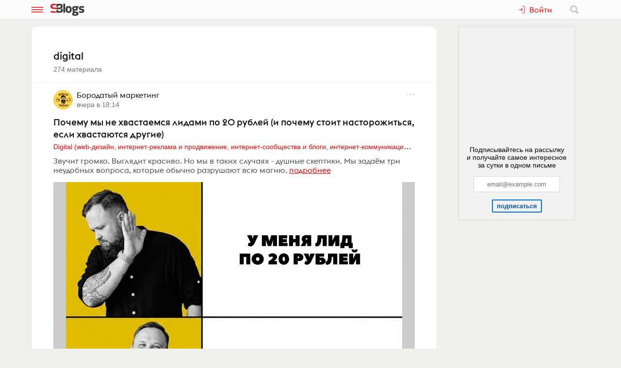

--- FILE ---
content_type: text/html; charset=utf-8
request_url: https://www.sostav.ru/blogs/tags/2418
body_size: 14609
content:
<!doctype html>
<html data-n-head-ssr lang="ru" data-n-head="%7B%22lang%22:%7B%22ssr%22:%22ru%22%7D%7D">
<head >
    <meta data-n-head="ssr" name="robots" content="index, follow"><meta data-n-head="ssr" charset="utf-8"><meta data-n-head="ssr" name="viewport" content="width=device-width, initial-scale=1"><meta data-n-head="ssr" data-hid="description" name="description" content="Блоги корпоративные и личные представителей индустрии рекламы, маркетинга, PR"><meta data-n-head="ssr" name="msapplication-TileColor" content="#ffffff"><meta data-n-head="ssr" name="theme-color" content="#ffffff"><meta data-n-head="ssr" name="twitter:card" content="summary_large_image"><meta data-n-head="ssr" data-hid="og:title" name="og:title" property="og:title" content="Бизнес-блоги - Sostav.ru"><meta data-n-head="ssr" data-hid="og:image" name="og:image" property="og:image" content="/blogs/img/sblogs-card.png"><meta data-n-head="ssr" data-hid="og:image:width" name="og:image:width" property="og:image:width" content="1024"><meta data-n-head="ssr" data-hid="og:image:height" name="og:image:height" property="og:image:height" content="512"><title>digital - Подборка материалов - Бизнес-блоги - Sostav.ru</title><base href="/blogs/"><link data-n-head="ssr" rel="apple-touch-icon" sizes="180x180" href="/blogs/favicon/apple-touch-icon.png"><link data-n-head="ssr" rel="icon" type="image/png" sizes="32x32" href="/blogs/favicon/favicon-32x32.png"><link data-n-head="ssr" rel="icon" type="image/png" sizes="16x16" href="/blogs/favicon/favicon-16x16.png"><link data-n-head="ssr" rel="manifest" href="/blogs/site.webmanifest"><link data-n-head="ssr" rel="mask-icon" href="/blogs/favicon/safari-pinned-tab.svg" color="#ff0000"><link rel="modulepreload" href="/blogs/_nuxt/cf9f155.modern.js" as="script"><link rel="modulepreload" href="/blogs/_nuxt/5e78372.modern.js" as="script"><link rel="preload" href="/blogs/_nuxt/css/fa90f28.css" as="style"><link rel="modulepreload" href="/blogs/_nuxt/492b76e.modern.js" as="script"><link rel="preload" href="/blogs/_nuxt/css/4efb3e6.css" as="style"><link rel="modulepreload" href="/blogs/_nuxt/9bc48dd.modern.js" as="script"><link rel="modulepreload" href="/blogs/_nuxt/e30f3ce.modern.js" as="script"><link rel="stylesheet" href="/blogs/_nuxt/css/fa90f28.css"><link rel="stylesheet" href="/blogs/_nuxt/css/4efb3e6.css">
</head>
<body >
<div data-server-rendered="true" id="__nuxt"><!----><div id="__layout"><div class="bl p-r"><!----> <div class="bl-header"><div class="bl-container"><div class="bl-header__inner"><div class="d-flex bl-header__brand-group"><button type="button" class="bl-header__item bl-header__menubtn"><svg xmlns="http://www.w3.org/2000/svg" class="bl-header__icon icon sprite-icons"><use href="/blogs/_nuxt/ca3a3a4e1a0de7558f2535186dc3c1f3.svg#i-burger" xlink:href="/blogs/_nuxt/ca3a3a4e1a0de7558f2535186dc3c1f3.svg#i-burger"></use></svg></button> <a href="/blogs/" class="bl-header__brand nuxt-link-active"><svg xmlns="http://www.w3.org/2000/svg" class="bl-header__brand-image icon sprite-icons"><use href="/blogs/_nuxt/ca3a3a4e1a0de7558f2535186dc3c1f3.svg#i-sblogs-logo" xlink:href="/blogs/_nuxt/ca3a3a4e1a0de7558f2535186dc3c1f3.svg#i-sblogs-logo"></use></svg></a></div> <!----> <div class="d-flex ai-c"><!----> <div class="bl-header__search"><form action="/search" aria-label="search" class="d-flex ai-c p-r ml-1 bl-search d-none"><div class="bl-search__input-wrap"><input type="text" name="term" placeholder="Найти в блогах" value="" class="bl-input bl-search__input pr-3"></div> <button type="submit" title="Найти в блогах" class="bl-btn bl-btn--clear bl-btn--sm bl-search__btn"><svg xmlns="http://www.w3.org/2000/svg" class="bl-icon fill-gray icon sprite-icons"><use href="/blogs/_nuxt/ca3a3a4e1a0de7558f2535186dc3c1f3.svg#i-search" xlink:href="/blogs/_nuxt/ca3a3a4e1a0de7558f2535186dc3c1f3.svg#i-search"></use></svg></button></form></div></div></div></div></div> <div class="bl__content bl-content pb-1"><!----> <div data-fetch-key="0" class="bl-content bl-container"><div class="bl-columns-dbl"><div class="bl-columns-dbl__col-wide"><div class="bl-card mt-1"><div class="bl-card__header"><h1 class="bl-card__header__text">digital</h1> <span class="bl-text-small t-m">274 материала</span></div> <div class="mt-1"><div data-fetch-key="1"><div><div class="bl-fteaser-s mt-1"><div class="bl-fteaser-s__top mb-1"><a href="/blogs/280801" class="bl-link-clear d-flex ai-fs"><div class="bl-bg-avatar bl-bg-avatar--round bl-fteaser-s__avatar bl-fsh-0" style="background-image:url(/appi/blogs/avatar/user?userId=280801);"></div> <div class="bl-fteaser-s__top__titles"><div class="px-05"><span><span class="bl-fteaser-s__blog-title">Бородатый маркетинг</span> <!----></span> <br> <span class="bl-text-small tt-lc t-m">2026-01-16 18:14:56</span></div></div></a> <div class="bl-fteaser-s__top__bar ml-05"><!----></div></div> <div class="bl-fteaser-s__feed"><a href="/blogs/280801/74840" class="bl-fteaser-s__title bl-link">Почему мы&nbsp;не хвастаемся лидами по&nbsp;20 рублей (и&nbsp;почему стоит насторожиться, если хвастаются другие)</a> <div class="bl-text-ellipsis"><a href="/blogs/cat/7" class="bl-link bl-fteaser-s__section">Digital (web-дизайн, интернет-реклама и продвижение, интернет-сообщества и блоги, интернет-коммуникации, мобильный маркетинг, реклама на цифровых экранах)</a></div> <div class="bl-fteaser-s__body mt-05 mb-1"><a href="/blogs/280801/74840" class="bl-link-clear">Звучит громко. Выглядит красиво. Но мы в таких случаях - душные скептики. Мы задаём три неудобных вопроса, которые обычно разрушают всю магию.</a> <a href="/blogs/280801/74840" class="bl-link--accent">подробнее</a></div> <div><a href="/blogs/280801/74840" data-mediasrc="https://www.sostav.ru/blogs/images/feeds/92/182468.jpg" data-mediatype="img" class="bl-fteaser-s__image bl-bg-image-16x9" style="padding-top:75%;"></a></div> <div class="bl-fteaser-s__bot bl-text-small mt-1 d-flex jc-sb"><!----> <div class="ta-r ws-nw"><span title="Просмотры" class="bl-fteaser-s__bot__item ml-1 bl-fteaser-s__bot__hits"><svg xmlns="http://www.w3.org/2000/svg" class="bl-fteaser-s__bot__icon icon sprite-icons"><use href="/blogs/_nuxt/ca3a3a4e1a0de7558f2535186dc3c1f3.svg#i-eye" xlink:href="/blogs/_nuxt/ca3a3a4e1a0de7558f2535186dc3c1f3.svg#i-eye"></use></svg> 323
                </span> <!----> <!----></div></div></div></div> <!----></div><div><div class="bl-fteaser-s mt-1"><div class="bl-fteaser-s__top mb-1"><a href="/blogs/285887" class="bl-link-clear d-flex ai-fs"><div class="bl-bg-avatar bl-bg-avatar--round bl-fteaser-s__avatar bl-fsh-0" style="background-image:url(/appi/blogs/avatar/blog?blogId=285887);"></div> <div class="bl-fteaser-s__top__titles"><div class="px-05"><span><span class="bl-fteaser-s__blog-title">.redev | Суть в&nbsp;изменениях</span> <!----></span> <br> <span class="bl-text-small tt-lc t-m">2026-01-15 19:00:33</span></div></div></a> <div class="bl-fteaser-s__top__bar ml-05"><!----></div></div> <div class="bl-fteaser-s__feed"><a href="/blogs/285887/74759" class="bl-fteaser-s__title bl-link">Почему бизнесу в&nbsp;2026-м нужны ИТ‑компании с&nbsp;отраслевойПочему бизнесу в&nbsp;2026-м нужны ИТ‑компании с&nbsp;отраслевой экспертизой</a> <div class="bl-text-ellipsis"><a href="/blogs/cat/18" class="bl-link bl-fteaser-s__section">Бизнес (тендеры, слияния, поглощения, партнерства, ценные бумаги, акционеры, финансы и отчетность)</a></div> <div class="bl-fteaser-s__body mt-05 mb-1"><a href="/blogs/285887/74759" class="bl-link-clear">2025-й показал: бизнес переходит к стратегическому партнерству с отраслевыми ИТ-компаниями. Почему тренд сохранится в следующем году — в материале .redev.</a> <a href="/blogs/285887/74759" class="bl-link--accent">подробнее</a></div> <div><a href="/blogs/285887/74759" data-mediasrc="https://www.sostav.ru/blogs/images/feeds/92/182157.jpg" data-mediatype="img" class="bl-fteaser-s__image bl-bg-image-16x9" style="padding-top:62.5625%;"></a></div> <div class="bl-fteaser-s__bot bl-text-small mt-1 d-flex jc-sb"><!----> <div class="ta-r ws-nw"><span title="Просмотры" class="bl-fteaser-s__bot__item ml-1 bl-fteaser-s__bot__hits"><svg xmlns="http://www.w3.org/2000/svg" class="bl-fteaser-s__bot__icon icon sprite-icons"><use href="/blogs/_nuxt/ca3a3a4e1a0de7558f2535186dc3c1f3.svg#i-eye" xlink:href="/blogs/_nuxt/ca3a3a4e1a0de7558f2535186dc3c1f3.svg#i-eye"></use></svg> 471
                </span> <span title="Комментарии" class="bl-fteaser-s__bot__item ml-1 bl-fteaser-s__bot__posts"><svg xmlns="http://www.w3.org/2000/svg" class="bl-fteaser-s__bot__icon icon sprite-icons"><use href="/blogs/_nuxt/ca3a3a4e1a0de7558f2535186dc3c1f3.svg#i-comment" xlink:href="/blogs/_nuxt/ca3a3a4e1a0de7558f2535186dc3c1f3.svg#i-comment"></use></svg> 1
                </span> <!----></div></div></div></div> <!----></div><div><div class="bl-fteaser-s mt-1"><div class="bl-fteaser-s__top mb-1"><a href="/blogs/281776" class="bl-link-clear d-flex ai-fs"><div class="bl-bg-avatar bl-bg-avatar--round bl-fteaser-s__avatar bl-fsh-0" style="background-image:url(/appi/blogs/avatar/blog?blogId=281776);"></div> <div class="bl-fteaser-s__top__titles"><div class="px-05"><span><span class="bl-fteaser-s__blog-title">Маркетинг для собственника</span> <!----></span> <br> <span class="bl-text-small tt-lc t-m">2026-01-14 14:36:50</span></div></div></a> <div class="bl-fteaser-s__top__bar ml-05"><!----></div></div> <div class="bl-fteaser-s__feed"><a href="/blogs/281776/74648" class="bl-fteaser-s__title bl-link">Заявки есть, а&nbsp;продаж нет. Почему «дешёвые лиды» — самый опасный KPI в&nbsp;B2B</a> <div class="bl-text-ellipsis"><a href="/blogs/cat/7" class="bl-link bl-fteaser-s__section">Digital (web-дизайн, интернет-реклама и продвижение, интернет-сообщества и блоги, интернет-коммуникации, мобильный маркетинг, реклама на цифровых экранах)</a></div> <div class="bl-fteaser-s__body mt-05 mb-1"><a href="/blogs/281776/74648" class="bl-link-clear">«Лиды идут, но они какие-то не те. Без ТЗ, без бюджета, просто спрашивают». Эту фразу я слышу чаще любой другой. И каждый раз за ней стоит одна и та же ошибка: маркетинг работает вслепую. В таких ситуациях обычно начинают искать виноватых — менеджеров, подрядчиков, рынок. Но проблема почти никогда не в исполнителях. Она глубже. Вы просто не знаете своего реального клиента. И именно поэтому...</a> <a href="/blogs/281776/74648" class="bl-link--accent">подробнее</a></div> <div><!----></div> <div class="bl-fteaser-s__bot bl-text-small mt-1 d-flex jc-sb"><!----> <div class="ta-r ws-nw"><span title="Просмотры" class="bl-fteaser-s__bot__item ml-1 bl-fteaser-s__bot__hits"><svg xmlns="http://www.w3.org/2000/svg" class="bl-fteaser-s__bot__icon icon sprite-icons"><use href="/blogs/_nuxt/ca3a3a4e1a0de7558f2535186dc3c1f3.svg#i-eye" xlink:href="/blogs/_nuxt/ca3a3a4e1a0de7558f2535186dc3c1f3.svg#i-eye"></use></svg> 549
                </span> <!----> <!----></div></div></div></div> <!----></div><div><div class="bl-fteaser-s mt-1"><div class="bl-fteaser-s__top mb-1"><a href="/blogs/281776" class="bl-link-clear d-flex ai-fs"><div class="bl-bg-avatar bl-bg-avatar--round bl-fteaser-s__avatar bl-fsh-0" style="background-image:url(/appi/blogs/avatar/blog?blogId=281776);"></div> <div class="bl-fteaser-s__top__titles"><div class="px-05"><span><span class="bl-fteaser-s__blog-title">Маркетинг для собственника</span> <!----></span> <br> <span class="bl-text-small tt-lc t-m">2026-01-13 16:49:27</span></div></div></a> <div class="bl-fteaser-s__top__bar ml-05"><!----></div></div> <div class="bl-fteaser-s__feed"><a href="/blogs/281776/74602" class="bl-fteaser-s__title bl-link">Наши клиенты не&nbsp;сидят в&nbsp;интернете. Или всё-таки сидят?</a> <div class="bl-text-ellipsis"><a href="/blogs/cat/7" class="bl-link bl-fteaser-s__section">Digital (web-дизайн, интернет-реклама и продвижение, интернет-сообщества и блоги, интернет-коммуникации, мобильный маркетинг, реклама на цифровых экранах)</a></div> <div class="bl-fteaser-s__body mt-05 mb-1"><a href="/blogs/281776/74602" class="bl-link-clear">Самая частая фраза, которую я слышу от B2B-собственников: «Наши клиенты не сидят в интернете».И почти всегда её говорят люди, которые сами нашли меня… в интернете. Я не улыбаюсь в этот момент и не спорю. Просто фиксирую: мы уже в digital — нравится нам это или нет. Вопрос только в одном: осознанно или случайно. B2B ≠ анти-digital Есть устойчивый миф, что digital — это про B2C, яркие баннеры,...</a> <a href="/blogs/281776/74602" class="bl-link--accent">подробнее</a></div> <div><a href="/blogs/281776/74602" data-mediasrc="https://www.sostav.ru/blogs/images/feeds/91/181660.jpg" data-mediatype="img" class="bl-fteaser-s__image bl-bg-image-16x9" style="padding-top:66.66666666666666%;"></a></div> <div class="bl-fteaser-s__bot bl-text-small mt-1 d-flex jc-sb"><!----> <div class="ta-r ws-nw"><span title="Просмотры" class="bl-fteaser-s__bot__item ml-1 bl-fteaser-s__bot__hits"><svg xmlns="http://www.w3.org/2000/svg" class="bl-fteaser-s__bot__icon icon sprite-icons"><use href="/blogs/_nuxt/ca3a3a4e1a0de7558f2535186dc3c1f3.svg#i-eye" xlink:href="/blogs/_nuxt/ca3a3a4e1a0de7558f2535186dc3c1f3.svg#i-eye"></use></svg> 529
                </span> <!----> <!----></div></div></div></div> <!----></div><div><div class="bl-fteaser-s mt-1"><div class="bl-fteaser-s__top mb-1"><a href="/blogs/282100" class="bl-link-clear d-flex ai-fs"><div class="bl-bg-avatar bl-bg-avatar--round bl-fteaser-s__avatar bl-fsh-0" style="background-image:url(/appi/blogs/avatar/user?userId=282100);"></div> <div class="bl-fteaser-s__top__titles"><div class="px-05"><span><span class="bl-fteaser-s__blog-title">Анатолий Круглов</span> <!----></span> <br> <span class="bl-text-small tt-lc t-m">2026-01-11 19:04:04</span></div></div></a> <div class="bl-fteaser-s__top__bar ml-05"><!----></div></div> <div class="bl-fteaser-s__feed"><a href="/blogs/282100/74479" class="bl-fteaser-s__title bl-link">IT-компании России 2026: кто лидирует по&nbsp;росту клиентов и&nbsp;трафика сайтов</a> <div class="bl-text-ellipsis"><a href="/blogs/cat/7" class="bl-link bl-fteaser-s__section">Digital (web-дизайн, интернет-реклама и продвижение, интернет-сообщества и блоги, интернет-коммуникации, мобильный маркетинг, реклама на цифровых экранах)</a></div> <div class="bl-fteaser-s__body mt-05 mb-1"><a href="/blogs/282100/74479" class="bl-link-clear">Оценка лучших IT-компаний в сегменте веб-разработки сайтов проводилась по ключевым для 2026 года направлениям создания и масштабирования цифровых веб-платформ. Учитывались прогнозы аналитиков Strategy Partners. Итоговый балл формировался как средневзвешенное значение по параметрам качества frontend- и backend-архитектуры, производительности, интеграции с внешними сервисами и CMS,...</a> <a href="/blogs/282100/74479" class="bl-link--accent">подробнее</a></div> <div><a href="/blogs/282100/74479" data-mediasrc="https://www.sostav.ru/blogs/images/feeds/91/181362.jpg" data-mediatype="img" class="bl-fteaser-s__image bl-bg-image-16x9" style="padding-top:66.6875%;"></a></div> <div class="bl-fteaser-s__bot bl-text-small mt-1 d-flex jc-sb"><!----> <div class="ta-r ws-nw"><span title="Просмотры" class="bl-fteaser-s__bot__item ml-1 bl-fteaser-s__bot__hits"><svg xmlns="http://www.w3.org/2000/svg" class="bl-fteaser-s__bot__icon icon sprite-icons"><use href="/blogs/_nuxt/ca3a3a4e1a0de7558f2535186dc3c1f3.svg#i-eye" xlink:href="/blogs/_nuxt/ca3a3a4e1a0de7558f2535186dc3c1f3.svg#i-eye"></use></svg> 1429
                </span> <!----> <!----></div></div></div></div> <!----></div><div><div class="bl-fteaser-s mt-1"><div class="bl-fteaser-s__top mb-1"><a href="/blogs/280801" class="bl-link-clear d-flex ai-fs"><div class="bl-bg-avatar bl-bg-avatar--round bl-fteaser-s__avatar bl-fsh-0" style="background-image:url(/appi/blogs/avatar/user?userId=280801);"></div> <div class="bl-fteaser-s__top__titles"><div class="px-05"><span><span class="bl-fteaser-s__blog-title">Бородатый маркетинг</span> <!----></span> <br> <span class="bl-text-small tt-lc t-m">2026-01-09 17:38:03</span></div></div></a> <div class="bl-fteaser-s__top__bar ml-05"><!----></div></div> <div class="bl-fteaser-s__feed"><a href="/blogs/280801/74429" class="bl-fteaser-s__title bl-link">Кейс: верный способ получать дешевых покупателей авто из&nbsp;Telegram для автоаукциона.</a> <div class="bl-text-ellipsis"><a href="/blogs/cat/7" class="bl-link bl-fteaser-s__section">Digital (web-дизайн, интернет-реклама и продвижение, интернет-сообщества и блоги, интернет-коммуникации, мобильный маркетинг, реклама на цифровых экранах)</a></div> <div class="bl-fteaser-s__body mt-05 mb-1"><a href="/blogs/280801/74429" class="bl-link-clear">Август 2025. Подписчики в Telegram идут бодро, графики красивые. И тут прилетает классический вопрос от клиента: - «Окей, подписки вижу. А где продажи?»</a> <a href="/blogs/280801/74429" class="bl-link--accent">подробнее</a></div> <div><a href="/blogs/280801/74429" data-mediasrc="https://www.sostav.ru/blogs/images/feeds/91/181190.jpg" data-mediatype="img" class="bl-fteaser-s__image bl-bg-image-16x9" style="padding-top:75%;"></a></div> <div class="bl-fteaser-s__bot bl-text-small mt-1 d-flex jc-sb"><!----> <div class="ta-r ws-nw"><span title="Просмотры" class="bl-fteaser-s__bot__item ml-1 bl-fteaser-s__bot__hits"><svg xmlns="http://www.w3.org/2000/svg" class="bl-fteaser-s__bot__icon icon sprite-icons"><use href="/blogs/_nuxt/ca3a3a4e1a0de7558f2535186dc3c1f3.svg#i-eye" xlink:href="/blogs/_nuxt/ca3a3a4e1a0de7558f2535186dc3c1f3.svg#i-eye"></use></svg> 1727
                </span> <!----> <!----></div></div></div></div> <!----></div><div><div class="bl-fteaser-s mt-1"><div class="bl-fteaser-s__top mb-1"><a href="/blogs/276591" class="bl-link-clear d-flex ai-fs"><div class="bl-bg-avatar bl-bg-avatar--round bl-fteaser-s__avatar bl-fsh-0" style="background-image:url(/appi/blogs/avatar/user?userId=276591);"></div> <div class="bl-fteaser-s__top__titles"><div class="px-05"><span><span class="bl-fteaser-s__blog-title">Дмитрий Гупало</span> <!----></span> <br> <span class="bl-text-small tt-lc t-m">2026-01-05 16:27:40</span></div></div></a> <div class="bl-fteaser-s__top__bar ml-05"><!----></div></div> <div class="bl-fteaser-s__feed"><a href="/blogs/276591/74329" class="bl-fteaser-s__title bl-link">Маркетинг и&nbsp;SMM в&nbsp;2026 году: тренды, которые уже формируют стратегии</a> <div class="bl-text-ellipsis"><a href="/blogs/cat/7" class="bl-link bl-fteaser-s__section">Digital (web-дизайн, интернет-реклама и продвижение, интернет-сообщества и блоги, интернет-коммуникации, мобильный маркетинг, реклама на цифровых экранах)</a></div> <div class="bl-fteaser-s__body mt-05 mb-1"><a href="/blogs/276591/74329" class="bl-link-clear">Маркетинг в 2026 году перестал быть набором универсальных инструментов. Аудитория стала разборчивее, контент — требовательнее, а технологии — глубже встроены в стратегии брендов. ИИ, короткие видео, сообщества и новая персонализация уже сегодня меняют правила игры и подходы к продвижению</a> <a href="/blogs/276591/74329" class="bl-link--accent">подробнее</a></div> <div><a href="/blogs/276591/74329" data-mediasrc="https://www.sostav.ru/blogs/images/feeds/91/180871.jpg" data-mediatype="img" class="bl-fteaser-s__image bl-bg-image-16x9" style="padding-top:75%;"></a></div> <div class="bl-fteaser-s__bot bl-text-small mt-1 d-flex jc-sb"><!----> <div class="ta-r ws-nw"><span title="Просмотры" class="bl-fteaser-s__bot__item ml-1 bl-fteaser-s__bot__hits"><svg xmlns="http://www.w3.org/2000/svg" class="bl-fteaser-s__bot__icon icon sprite-icons"><use href="/blogs/_nuxt/ca3a3a4e1a0de7558f2535186dc3c1f3.svg#i-eye" xlink:href="/blogs/_nuxt/ca3a3a4e1a0de7558f2535186dc3c1f3.svg#i-eye"></use></svg> 1819
                </span> <!----> <!----></div></div></div></div> <!----></div><div><div class="bl-fteaser-s mt-1"><div class="bl-fteaser-s__top mb-1"><a href="/blogs/282106" class="bl-link-clear d-flex ai-fs"><div class="bl-bg-avatar bl-bg-avatar--round bl-fteaser-s__avatar bl-fsh-0" style="background-image:url(/appi/blogs/avatar/blog?blogId=282106);"></div> <div class="bl-fteaser-s__top__titles"><div class="px-05"><span><span class="bl-fteaser-s__blog-title">Студия копирайтинга "Э.К.Г." для маркетологов и&nbsp;пиар-менеджеров</span> <!----></span> <br> <span class="bl-text-small tt-lc t-m">2026-01-04 00:39:59</span></div></div></a> <div class="bl-fteaser-s__top__bar ml-05"><!----></div></div> <div class="bl-fteaser-s__feed"><a href="/blogs/282106/74276" class="bl-fteaser-s__title bl-link">Волшебный промпт, который поможет контент-маркетологу, SMM-специалисту и&nbsp;пиар-менеджеру воспроизвести стиль заказчика с&nbsp;помощью ИИ</a> <div class="bl-text-ellipsis"><a href="/blogs/cat/7" class="bl-link bl-fteaser-s__section">Digital (web-дизайн, интернет-реклама и продвижение, интернет-сообщества и блоги, интернет-коммуникации, мобильный маркетинг, реклама на цифровых экранах)</a></div> <div class="bl-fteaser-s__body mt-05 mb-1"><a href="/blogs/282106/74276" class="bl-link-clear">Контент-маркетологам, пиар-менеджерам, SMM-специалистам нередко клиенты или работодатели поручают вести блог, рассылку или телеграм-канал, где уже есть много текстов. Это значит, нужно изучить особенности статей, постов или писем, созданных предыдущим автором, и начать писать аналогично. В статье показываем, как передать манеру речи другого человека, применяя искусственный интеллект.</a> <a href="/blogs/282106/74276" class="bl-link--accent">подробнее</a></div> <div><a href="/blogs/282106/74276" data-mediasrc="https://www.sostav.ru/blogs/images/feeds/91/180417.jpg" data-mediatype="img" class="bl-fteaser-s__image bl-bg-image-16x9" style="padding-top:66.66666666666666%;"></a></div> <div class="bl-fteaser-s__bot bl-text-small mt-1 d-flex jc-sb"><!----> <div class="ta-r ws-nw"><span title="Просмотры" class="bl-fteaser-s__bot__item ml-1 bl-fteaser-s__bot__hits"><svg xmlns="http://www.w3.org/2000/svg" class="bl-fteaser-s__bot__icon icon sprite-icons"><use href="/blogs/_nuxt/ca3a3a4e1a0de7558f2535186dc3c1f3.svg#i-eye" xlink:href="/blogs/_nuxt/ca3a3a4e1a0de7558f2535186dc3c1f3.svg#i-eye"></use></svg> 1872
                </span> <!----> <!----></div></div></div></div> <!----></div><div><div class="bl-fteaser-s mt-1"><div class="bl-fteaser-s__top mb-1"><a href="/blogs/280801" class="bl-link-clear d-flex ai-fs"><div class="bl-bg-avatar bl-bg-avatar--round bl-fteaser-s__avatar bl-fsh-0" style="background-image:url(/appi/blogs/avatar/user?userId=280801);"></div> <div class="bl-fteaser-s__top__titles"><div class="px-05"><span><span class="bl-fteaser-s__blog-title">Бородатый маркетинг</span> <!----></span> <br> <span class="bl-text-small tt-lc t-m">2026-01-02 14:10:06</span></div></div></a> <div class="bl-fteaser-s__top__bar ml-05"><!----></div></div> <div class="bl-fteaser-s__feed"><a href="/blogs/280801/74257" class="bl-fteaser-s__title bl-link">7842% ROI: Как мы&nbsp;превратили Haval в&nbsp;лидера продаж в&nbsp;небольшом городе</a> <div class="bl-text-ellipsis"><a href="/blogs/cat/7" class="bl-link bl-fteaser-s__section">Digital (web-дизайн, интернет-реклама и продвижение, интернет-сообщества и блоги, интернет-коммуникации, мобильный маркетинг, реклама на цифровых экранах)</a></div> <div class="bl-fteaser-s__body mt-05 mb-1"><a href="/blogs/280801/74257" class="bl-link-clear">Когда местный рынок кажется слишком маленьким для серьезных результатов, то нужно не бояться, действовать и экспериментировать и все получится. Меньше слов - больше фактов.</a> <a href="/blogs/280801/74257" class="bl-link--accent">подробнее</a></div> <div><a href="/blogs/280801/74257" data-mediasrc="https://www.sostav.ru/blogs/images/feeds/91/180381.jpg" data-mediatype="img" class="bl-fteaser-s__image bl-bg-image-16x9" style="padding-top:75%;"></a></div> <div class="bl-fteaser-s__bot bl-text-small mt-1 d-flex jc-sb"><!----> <div class="ta-r ws-nw"><span title="Просмотры" class="bl-fteaser-s__bot__item ml-1 bl-fteaser-s__bot__hits"><svg xmlns="http://www.w3.org/2000/svg" class="bl-fteaser-s__bot__icon icon sprite-icons"><use href="/blogs/_nuxt/ca3a3a4e1a0de7558f2535186dc3c1f3.svg#i-eye" xlink:href="/blogs/_nuxt/ca3a3a4e1a0de7558f2535186dc3c1f3.svg#i-eye"></use></svg> 2694
                </span> <!----> <!----></div></div></div></div> <!----></div><div><div class="bl-fteaser-s mt-1"><div class="bl-fteaser-s__top mb-1"><a href="/blogs/282080" class="bl-link-clear d-flex ai-fs"><div class="bl-bg-avatar bl-bg-avatar--round bl-fteaser-s__avatar bl-fsh-0" style="background-image:url(/appi/blogs/avatar/blog?blogId=282080);"></div> <div class="bl-fteaser-s__top__titles"><div class="px-05"><span><span class="bl-fteaser-s__blog-title">Crop media</span> <!----></span> <br> <span class="bl-text-small tt-lc t-m">2025-12-29 17:16:10</span></div></div></a> <div class="bl-fteaser-s__top__bar ml-05"><!----></div></div> <div class="bl-fteaser-s__feed"><a href="/blogs/282080/74125" class="bl-fteaser-s__title bl-link">Тренды в&nbsp;digital: что нас ждёт и&nbsp;как с&nbsp;этим работать?</a> <div class="bl-text-ellipsis"><a href="/blogs/cat/7" class="bl-link bl-fteaser-s__section">Digital (web-дизайн, интернет-реклама и продвижение, интернет-сообщества и блоги, интернет-коммуникации, мобильный маркетинг, реклама на цифровых экранах)</a></div> <div class="bl-fteaser-s__body mt-05 mb-1"><a href="/blogs/282080/74125" class="bl-link-clear">В этом материале — краткая теория, разбор ключевых трендов 2025 года, прогноз на 2026-й и практические советы по работе с ними.</a> <a href="/blogs/282080/74125" class="bl-link--accent">подробнее</a></div> <div><a href="/blogs/282080/74125" data-mediasrc="https://www.sostav.ru/blogs/images/feeds/91/180083.jpg" data-mediatype="img" class="bl-fteaser-s__image bl-bg-image-16x9" style="padding-top:56.25%;"></a></div> <div class="bl-fteaser-s__bot bl-text-small mt-1 d-flex jc-sb"><!----> <div class="ta-r ws-nw"><span title="Просмотры" class="bl-fteaser-s__bot__item ml-1 bl-fteaser-s__bot__hits"><svg xmlns="http://www.w3.org/2000/svg" class="bl-fteaser-s__bot__icon icon sprite-icons"><use href="/blogs/_nuxt/ca3a3a4e1a0de7558f2535186dc3c1f3.svg#i-eye" xlink:href="/blogs/_nuxt/ca3a3a4e1a0de7558f2535186dc3c1f3.svg#i-eye"></use></svg> 838
                </span> <!----> <!----></div></div></div></div> <!----></div><div><div class="bl-fteaser-s mt-1"><div class="bl-fteaser-s__top mb-1"><a href="/blogs/282080" class="bl-link-clear d-flex ai-fs"><div class="bl-bg-avatar bl-bg-avatar--round bl-fteaser-s__avatar bl-fsh-0" style="background-image:url(/appi/blogs/avatar/blog?blogId=282080);"></div> <div class="bl-fteaser-s__top__titles"><div class="px-05"><span><span class="bl-fteaser-s__blog-title">Crop media</span> <!----></span> <br> <span class="bl-text-small tt-lc t-m">2025-12-29 11:30:02</span></div></div></a> <div class="bl-fteaser-s__top__bar ml-05"><!----></div></div> <div class="bl-fteaser-s__feed"><a href="/blogs/282080/74074" class="bl-fteaser-s__title bl-link">AI-контент в&nbsp;2026: почему «реальность» снова выигрывает?</a> <div class="bl-text-ellipsis"><a href="/blogs/cat/7" class="bl-link bl-fteaser-s__section">Digital (web-дизайн, интернет-реклама и продвижение, интернет-сообщества и блоги, интернет-коммуникации, мобильный маркетинг, реклама на цифровых экранах)</a></div> <div class="bl-fteaser-s__body mt-05 mb-1"><a href="/blogs/282080/74074" class="bl-link-clear">К 2026 году это привело не к отказу от ИИ, а к важному сдвигу: росту запроса на реальный, живой контент. Разбираем, с чем это связано и как брендам использовать нейросети с умом.</a> <a href="/blogs/282080/74074" class="bl-link--accent">подробнее</a></div> <div><a href="/blogs/282080/74074" data-mediasrc="https://www.sostav.ru/blogs/images/feeds/90/179898.jpg" data-mediatype="img" class="bl-fteaser-s__image bl-bg-image-16x9" style="padding-top:56.25%;"></a></div> <div class="bl-fteaser-s__bot bl-text-small mt-1 d-flex jc-sb"><!----> <div class="ta-r ws-nw"><span title="Просмотры" class="bl-fteaser-s__bot__item ml-1 bl-fteaser-s__bot__hits"><svg xmlns="http://www.w3.org/2000/svg" class="bl-fteaser-s__bot__icon icon sprite-icons"><use href="/blogs/_nuxt/ca3a3a4e1a0de7558f2535186dc3c1f3.svg#i-eye" xlink:href="/blogs/_nuxt/ca3a3a4e1a0de7558f2535186dc3c1f3.svg#i-eye"></use></svg> 923
                </span> <!----> <!----></div></div></div></div> <!----></div><div><div class="bl-fteaser-s mt-1"><div class="bl-fteaser-s__top mb-1"><a href="/blogs/286202" class="bl-link-clear d-flex ai-fs"><div class="bl-bg-avatar bl-bg-avatar--round bl-fteaser-s__avatar bl-fsh-0" style="background-image:url(/appi/blogs/avatar/user?userId=286202);"></div> <div class="bl-fteaser-s__top__titles"><div class="px-05"><span><span class="bl-fteaser-s__blog-title">Анатолий Правдалюбов</span> <!----></span> <br> <span class="bl-text-small tt-lc t-m">2025-12-26 12:50:24</span></div></div></a> <div class="bl-fteaser-s__top__bar ml-05"><!----></div></div> <div class="bl-fteaser-s__feed"><a href="/blogs/286202/73941" class="bl-fteaser-s__title bl-link">Как лучшие веб-компании продвигают сайты в&nbsp;Санкт-Петербурге в&nbsp;2026 году</a> <div class="bl-text-ellipsis"><a href="/blogs/cat/7" class="bl-link bl-fteaser-s__section">Digital (web-дизайн, интернет-реклама и продвижение, интернет-сообщества и блоги, интернет-коммуникации, мобильный маркетинг, реклама на цифровых экранах)</a></div> <div class="bl-fteaser-s__body mt-05 mb-1"><a href="/blogs/286202/73941" class="bl-link-clear">Этот материал представляет собой отбор из десяти сильнейших веб-агентств Санкт-Петербурга, специализирующихся на продвижении сайтов. В поле зрения — проекты федерального масштаба, высоконагруженные ресурсы в поисковой системе Яндекса и задачи, где SEO тесно переплетено с архитектурой продукта и инженерной логикой. При подготовке списка использовалась консолидированная отраслевая экспертиза,...</a> <a href="/blogs/286202/73941" class="bl-link--accent">подробнее</a></div> <div><a href="/blogs/286202/73941" data-mediasrc="https://www.sostav.ru/blogs/images/feeds/90/179482.jpg" data-mediatype="img" class="bl-fteaser-s__image bl-bg-image-16x9" style="padding-top:66.6875%;"></a></div> <div class="bl-fteaser-s__bot bl-text-small mt-1 d-flex jc-sb"><!----> <div class="ta-r ws-nw"><span title="Просмотры" class="bl-fteaser-s__bot__item ml-1 bl-fteaser-s__bot__hits"><svg xmlns="http://www.w3.org/2000/svg" class="bl-fteaser-s__bot__icon icon sprite-icons"><use href="/blogs/_nuxt/ca3a3a4e1a0de7558f2535186dc3c1f3.svg#i-eye" xlink:href="/blogs/_nuxt/ca3a3a4e1a0de7558f2535186dc3c1f3.svg#i-eye"></use></svg> 2510
                </span> <!----> <!----></div></div></div></div> <!----></div><div><div class="bl-fteaser-s mt-1"><div class="bl-fteaser-s__top mb-1"><a href="/blogs/260749" class="bl-link-clear d-flex ai-fs"><div class="bl-bg-avatar bl-bg-avatar--round bl-fteaser-s__avatar bl-fsh-0" style="background-image:url(/appi/blogs/avatar/blog?blogId=260749);"></div> <div class="bl-fteaser-s__top__titles"><div class="px-05"><span><span class="bl-fteaser-s__blog-title">WIM.Agency </span> <!----></span> <br> <span class="bl-text-small tt-lc t-m">2025-12-26 10:43:50</span></div></div></a> <div class="bl-fteaser-s__top__bar ml-05"><!----></div></div> <div class="bl-fteaser-s__feed"><a href="/blogs/260749/73928" class="bl-fteaser-s__title bl-link">Ностальгический трендбук от&nbsp;команды WIM.Agency: новогоднее настроение и&nbsp;digital</a> <div class="bl-text-ellipsis"><a href="/blogs/cat/7" class="bl-link bl-fteaser-s__section">Digital (web-дизайн, интернет-реклама и продвижение, интернет-сообщества и блоги, интернет-коммуникации, мобильный маркетинг, реклама на цифровых экранах)</a></div> <div class="bl-fteaser-s__body mt-05 mb-1"><a href="/blogs/260749/73928" class="bl-link-clear">Хотели бы вернуться в детство хотя бы на мгновение? Мы поможем вновь ощутить эту беззаботность и веру в чудо. Просто откройте новый трендбук — и произойдёт магия. WIM Trendbook — это наш регулярный спецпроект, в котором мы собираем главные события уходящего квартала: новости, креативы, игры, полезные материалы, исследования, кейсы, прогнозы. Тщательно продумываем дизайн и концепцию. У нас уже были...</a> <a href="/blogs/260749/73928" class="bl-link--accent">подробнее</a></div> <div><a href="/blogs/260749/73928" data-mediasrc="https://www.sostav.ru/blogs/images/feeds/90/179408.jpg" data-mediatype="img" class="bl-fteaser-s__image bl-bg-image-16x9" style="padding-top:56.25%;"></a></div> <div class="bl-fteaser-s__bot bl-text-small mt-1 d-flex jc-sb"><!----> <div class="ta-r ws-nw"><span title="Просмотры" class="bl-fteaser-s__bot__item ml-1 bl-fteaser-s__bot__hits"><svg xmlns="http://www.w3.org/2000/svg" class="bl-fteaser-s__bot__icon icon sprite-icons"><use href="/blogs/_nuxt/ca3a3a4e1a0de7558f2535186dc3c1f3.svg#i-eye" xlink:href="/blogs/_nuxt/ca3a3a4e1a0de7558f2535186dc3c1f3.svg#i-eye"></use></svg> 385
                </span> <!----> <!----></div></div></div></div> <!----></div><div><div class="bl-fteaser-s mt-1"><div class="bl-fteaser-s__top mb-1"><a href="/blogs/266092" class="bl-link-clear d-flex ai-fs"><div class="bl-bg-avatar bl-bg-avatar--round bl-fteaser-s__avatar bl-fsh-0" style="background-image:url(/appi/blogs/avatar/blog?blogId=266092);"></div> <div class="bl-fteaser-s__top__titles"><div class="px-05"><span><span class="bl-fteaser-s__blog-title">Soloway</span> <!----></span> <br> <span class="bl-text-small tt-lc t-m">2025-12-25 16:46:48</span></div></div></a> <div class="bl-fteaser-s__top__bar ml-05"><!----></div></div> <div class="bl-fteaser-s__feed"><a href="/blogs/266092/73880" class="bl-fteaser-s__title bl-link">Реклама нового поколения: как AI&nbsp;и машинное обучение усиливают рекламные технологии</a> <div class="bl-text-ellipsis"><a href="/blogs/cat/7" class="bl-link bl-fteaser-s__section">Digital (web-дизайн, интернет-реклама и продвижение, интернет-сообщества и блоги, интернет-коммуникации, мобильный маркетинг, реклама на цифровых экранах)</a></div> <div class="bl-fteaser-s__body mt-05 mb-1"><a href="/blogs/266092/73880" class="bl-link-clear">Вы заходите на сайт — и ещё до полной загрузки страницы десятки систем уже изучили ваш обезличенный набор данных, оценили интересы и провели аукцион за показ рекламы. Всё это — результат симбиоза искусственного интеллекта и машинного обучения. Рассказываем на примерах инструментов Soloway, как эти технологии работают вместе, чтобы сделать рекламу точнее, безопаснее и персонализированнее.</a> <a href="/blogs/266092/73880" class="bl-link--accent">подробнее</a></div> <div><a href="/blogs/266092/73880" data-mediasrc="https://www.sostav.ru/blogs/images/feeds/90/179231.jpg" data-mediatype="img" class="bl-fteaser-s__image bl-bg-image-16x9" style="padding-top:56.25%;"></a></div> <div class="bl-fteaser-s__bot bl-text-small mt-1 d-flex jc-sb"><!----> <div class="ta-r ws-nw"><span title="Просмотры" class="bl-fteaser-s__bot__item ml-1 bl-fteaser-s__bot__hits"><svg xmlns="http://www.w3.org/2000/svg" class="bl-fteaser-s__bot__icon icon sprite-icons"><use href="/blogs/_nuxt/ca3a3a4e1a0de7558f2535186dc3c1f3.svg#i-eye" xlink:href="/blogs/_nuxt/ca3a3a4e1a0de7558f2535186dc3c1f3.svg#i-eye"></use></svg> 1976
                </span> <!----> <!----></div></div></div></div> <!----></div><div><div class="bl-fteaser-s mt-1"><div class="bl-fteaser-s__top mb-1"><a href="/blogs/137596" class="bl-link-clear d-flex ai-fs"><div class="bl-bg-avatar bl-bg-avatar--round bl-fteaser-s__avatar bl-fsh-0" style="background-image:url(/appi/blogs/avatar/blog?blogId=137596);"></div> <div class="bl-fteaser-s__top__titles"><div class="px-05"><span><span class="bl-fteaser-s__blog-title">Реклама в&nbsp;местах элитного отдыха</span> <svg xmlns="http://www.w3.org/2000/svg" class="bl-icon--xs fill-blue2 ml-05 va-m icon sprite-icons"><title>Рекомендуем</title><use href="/blogs/_nuxt/ca3a3a4e1a0de7558f2535186dc3c1f3.svg#i-star" xlink:href="/blogs/_nuxt/ca3a3a4e1a0de7558f2535186dc3c1f3.svg#i-star"></use></svg></span> <br> <span class="bl-text-small tt-lc t-m">2025-12-25 15:18:41</span></div></div></a> <div class="bl-fteaser-s__top__bar ml-05"><!----></div></div> <div class="bl-fteaser-s__feed"><a href="/blogs/137596/73872" class="bl-fteaser-s__title bl-link">Годовая digital-кампания от&nbsp;агентства IQ: Miuz Diamonds притягивает внимание гостей на&nbsp;элитном курорте.</a> <div class="bl-text-ellipsis"><a href="/blogs/cat/10" class="bl-link bl-fteaser-s__section">PR</a></div> <div class="bl-fteaser-s__body mt-05 mb-1"><a href="/blogs/137596/73872" class="bl-link-clear">С января по декабрь 2025 года агентством IQ реализовывается digital-рекламная кампания ювелирного бренда Miuz Diamonds на территории премиального всесезонного курорта. Размещение видеоролика проходит на современном медиафасаде Red Arena, что позволяет эффективно донести рекламное сообщение до аудитории гостей элитного курорта. Рекламируются эксклюзивные ювелирные изделия бренда. Курорт «Красная...</a> <a href="/blogs/137596/73872" class="bl-link--accent">подробнее</a></div> <div><a href="/blogs/137596/73872" data-mediasrc="https://www.sostav.ru/blogs/images/feeds/90/179195.jpg" data-mediatype="img" class="bl-fteaser-s__image bl-bg-image-16x9" style="padding-top:66.4%;"></a></div> <div class="bl-fteaser-s__bot bl-text-small mt-1 d-flex jc-sb"><!----> <div class="ta-r ws-nw"><span title="Просмотры" class="bl-fteaser-s__bot__item ml-1 bl-fteaser-s__bot__hits"><svg xmlns="http://www.w3.org/2000/svg" class="bl-fteaser-s__bot__icon icon sprite-icons"><use href="/blogs/_nuxt/ca3a3a4e1a0de7558f2535186dc3c1f3.svg#i-eye" xlink:href="/blogs/_nuxt/ca3a3a4e1a0de7558f2535186dc3c1f3.svg#i-eye"></use></svg> 1917
                </span> <!----> <!----></div></div></div></div> <!----></div><div><div class="bl-fteaser-s mt-1"><div class="bl-fteaser-s__top mb-1"><a href="/blogs/280801" class="bl-link-clear d-flex ai-fs"><div class="bl-bg-avatar bl-bg-avatar--round bl-fteaser-s__avatar bl-fsh-0" style="background-image:url(/appi/blogs/avatar/user?userId=280801);"></div> <div class="bl-fteaser-s__top__titles"><div class="px-05"><span><span class="bl-fteaser-s__blog-title">Бородатый маркетинг</span> <!----></span> <br> <span class="bl-text-small tt-lc t-m">2025-12-25 13:39:58</span></div></div></a> <div class="bl-fteaser-s__top__bar ml-05"><!----></div></div> <div class="bl-fteaser-s__feed"><a href="/blogs/280801/73858" class="bl-fteaser-s__title bl-link">Exeed Ярославль: 13 продаж премиум-кроссоверов и&nbsp;вход в&nbsp;топ-5 по&nbsp;трафику среди всех салонов бренда в&nbsp;России</a> <div class="bl-text-ellipsis"><a href="/blogs/cat/7" class="bl-link bl-fteaser-s__section">Digital (web-дизайн, интернет-реклама и продвижение, интернет-сообщества и блоги, интернет-коммуникации, мобильный маркетинг, реклама на цифровых экранах)</a></div> <div class="bl-fteaser-s__body mt-05 mb-1"><a href="/blogs/280801/73858" class="bl-link-clear">Контекст: премиум-бренд. В наличии только топовые модели TXL и VX. Сложно? Да. Невозможно? Нет.</a> <a href="/blogs/280801/73858" class="bl-link--accent">подробнее</a></div> <div><a href="/blogs/280801/73858" data-mediasrc="https://www.sostav.ru/blogs/images/feeds/90/179163.jpg" data-mediatype="img" class="bl-fteaser-s__image bl-bg-image-16x9" style="padding-top:75%;"></a></div> <div class="bl-fteaser-s__bot bl-text-small mt-1 d-flex jc-sb"><!----> <div class="ta-r ws-nw"><span title="Просмотры" class="bl-fteaser-s__bot__item ml-1 bl-fteaser-s__bot__hits"><svg xmlns="http://www.w3.org/2000/svg" class="bl-fteaser-s__bot__icon icon sprite-icons"><use href="/blogs/_nuxt/ca3a3a4e1a0de7558f2535186dc3c1f3.svg#i-eye" xlink:href="/blogs/_nuxt/ca3a3a4e1a0de7558f2535186dc3c1f3.svg#i-eye"></use></svg> 1799
                </span> <!----> <!----></div></div></div></div> <!----></div><div><div class="bl-fteaser-s mt-1"><div class="bl-fteaser-s__top mb-1"><a href="/blogs/283976" class="bl-link-clear d-flex ai-fs"><div class="bl-bg-avatar bl-bg-avatar--round bl-fteaser-s__avatar bl-fsh-0" style="background-image:url(/appi/blogs/avatar/blog?blogId=283976);"></div> <div class="bl-fteaser-s__top__titles"><div class="px-05"><span><span class="bl-fteaser-s__blog-title">HunterMob: мобилкины рассказы</span> <!----></span> <br> <span class="bl-text-small tt-lc t-m">2025-12-24 19:16:46</span></div></div></a> <div class="bl-fteaser-s__top__bar ml-05"><!----></div></div> <div class="bl-fteaser-s__feed"><a href="/blogs/283976/73799" class="bl-fteaser-s__title bl-link">Кристина Островская, HunterMob: лидер project-направления — это всегда руководитель «в полях»</a> <div class="bl-text-ellipsis"><a href="/blogs/cat/7" class="bl-link bl-fteaser-s__section">Digital (web-дизайн, интернет-реклама и продвижение, интернет-сообщества и блоги, интернет-коммуникации, мобильный маркетинг, реклама на цифровых экранах)</a></div> <div class="bl-fteaser-s__body mt-05 mb-1"><a href="/blogs/283976/73799" class="bl-link-clear">Кристина Островская уже несколько лет лидирует направление project-менеджмента в креоформанс-агентстве мобильного маркетинга HunterMob. Если кратко, то её основная и глобальная задача — наладить внутренние процессы так, чтобы они работали даже лучше, чем часы.</a> <a href="/blogs/283976/73799" class="bl-link--accent">подробнее</a></div> <div><a href="/blogs/283976/73799" data-mediasrc="https://www.sostav.ru/blogs/images/feeds/90/178973.jpg" data-mediatype="img" class="bl-fteaser-s__image bl-bg-image-16x9" style="padding-top:66.66666666666666%;"></a></div> <div class="bl-fteaser-s__bot bl-text-small mt-1 d-flex jc-sb"><!----> <div class="ta-r ws-nw"><span title="Просмотры" class="bl-fteaser-s__bot__item ml-1 bl-fteaser-s__bot__hits"><svg xmlns="http://www.w3.org/2000/svg" class="bl-fteaser-s__bot__icon icon sprite-icons"><use href="/blogs/_nuxt/ca3a3a4e1a0de7558f2535186dc3c1f3.svg#i-eye" xlink:href="/blogs/_nuxt/ca3a3a4e1a0de7558f2535186dc3c1f3.svg#i-eye"></use></svg> 938
                </span> <!----> <!----></div></div></div></div> <!----></div><div><div class="bl-fteaser-s mt-1"><div class="bl-fteaser-s__top mb-1"><a href="/blogs/269708" class="bl-link-clear d-flex ai-fs"><div class="bl-bg-avatar bl-bg-avatar--round bl-fteaser-s__avatar bl-fsh-0" style="background-image:url(/appi/blogs/avatar/blog?blogId=269708);"></div> <div class="bl-fteaser-s__top__titles"><div class="px-05"><span><span class="bl-fteaser-s__blog-title">Media 108</span> <!----></span> <br> <span class="bl-text-small tt-lc t-m">2025-12-22 14:42:30</span></div></div></a> <div class="bl-fteaser-s__top__bar ml-05"><!----></div></div> <div class="bl-fteaser-s__feed"><a href="/blogs/269708/73584" class="bl-fteaser-s__title bl-link">Мультилендинг как инструмент масштабирования персонализированного контента</a> <div class="bl-text-ellipsis"><a href="/blogs/cat/7" class="bl-link bl-fteaser-s__section">Digital (web-дизайн, интернет-реклама и продвижение, интернет-сообщества и блоги, интернет-коммуникации, мобильный маркетинг, реклама на цифровых экранах)</a></div> <div class="bl-fteaser-s__body mt-05 mb-1"><a href="/blogs/269708/73584" class="bl-link-clear">В условиях высокой конкуренции на рынке недвижимости повышается значимость персонализированного контента, который отвечает запросам конкретного пользователя. Персонализированный подход позволяет захватывать внимание и повышать количество сделок, поэтому важно максимизировать релевантность контента на каждом этапе воронки продаж. О том, как сайты становятся не просто рекламным каналом, а...</a> <a href="/blogs/269708/73584" class="bl-link--accent">подробнее</a></div> <div><a href="/blogs/269708/73584" data-mediasrc="https://www.sostav.ru/blogs/images/feeds/90/178230.jpg" data-mediatype="img" class="bl-fteaser-s__image bl-bg-image-16x9" style="padding-top:56.25%;"></a></div> <div class="bl-fteaser-s__bot bl-text-small mt-1 d-flex jc-sb"><!----> <div class="ta-r ws-nw"><span title="Просмотры" class="bl-fteaser-s__bot__item ml-1 bl-fteaser-s__bot__hits"><svg xmlns="http://www.w3.org/2000/svg" class="bl-fteaser-s__bot__icon icon sprite-icons"><use href="/blogs/_nuxt/ca3a3a4e1a0de7558f2535186dc3c1f3.svg#i-eye" xlink:href="/blogs/_nuxt/ca3a3a4e1a0de7558f2535186dc3c1f3.svg#i-eye"></use></svg> 204
                </span> <!----> <!----></div></div></div></div> <!----></div><div><div class="bl-fteaser-s mt-1"><div class="bl-fteaser-s__top mb-1"><a href="/blogs/285528" class="bl-link-clear d-flex ai-fs"><div class="bl-bg-avatar bl-bg-avatar--round bl-fteaser-s__avatar bl-fsh-0" style="background-image:url(/appi/blogs/avatar/blog?blogId=285528);"></div> <div class="bl-fteaser-s__top__titles"><div class="px-05"><span><span class="bl-fteaser-s__blog-title">АЙNЕТ</span> <!----></span> <br> <span class="bl-text-small tt-lc t-m">2025-12-18 15:34:25</span></div></div></a> <div class="bl-fteaser-s__top__bar ml-05"><!----></div></div> <div class="bl-fteaser-s__feed"><a href="/blogs/285528/73380" class="bl-fteaser-s__title bl-link">Digital-агентство АЙNЕТ выпустило новогодний чат-бот для тех, кто хочет законно откладывать задачи</a> <!----> <div class="bl-fteaser-s__body mt-05 mb-1"><a href="/blogs/285528/73380" class="bl-link-clear">В преддверии новогодних праздников мы в АЙNЕТ выпустили чат-бот в Telegram «После праздников» — инструмент для рабочих чатов, который с юмором отвечает коллегам, что задачу лучше перенести на период после праздников, а также помогает зафиксировать все отложенные на январь задачи.</a> <a href="/blogs/285528/73380" class="bl-link--accent">подробнее</a></div> <div><a href="/blogs/285528/73380" data-mediasrc="https://www.sostav.ru/blogs/images/feeds/89/177728.jpg" data-mediatype="img" class="bl-fteaser-s__image bl-bg-image-16x9" style="padding-top:56.25%;"></a></div> <div class="bl-fteaser-s__bot bl-text-small mt-1 d-flex jc-sb"><!----> <div class="ta-r ws-nw"><span title="Просмотры" class="bl-fteaser-s__bot__item ml-1 bl-fteaser-s__bot__hits"><svg xmlns="http://www.w3.org/2000/svg" class="bl-fteaser-s__bot__icon icon sprite-icons"><use href="/blogs/_nuxt/ca3a3a4e1a0de7558f2535186dc3c1f3.svg#i-eye" xlink:href="/blogs/_nuxt/ca3a3a4e1a0de7558f2535186dc3c1f3.svg#i-eye"></use></svg> 164
                </span> <!----> <!----></div></div></div></div> <!----></div><div><div class="bl-fteaser-s mt-1"><div class="bl-fteaser-s__top mb-1"><a href="/blogs/137596" class="bl-link-clear d-flex ai-fs"><div class="bl-bg-avatar bl-bg-avatar--round bl-fteaser-s__avatar bl-fsh-0" style="background-image:url(/appi/blogs/avatar/blog?blogId=137596);"></div> <div class="bl-fteaser-s__top__titles"><div class="px-05"><span><span class="bl-fteaser-s__blog-title">Реклама в&nbsp;местах элитного отдыха</span> <svg xmlns="http://www.w3.org/2000/svg" class="bl-icon--xs fill-blue2 ml-05 va-m icon sprite-icons"><title>Рекомендуем</title><use href="/blogs/_nuxt/ca3a3a4e1a0de7558f2535186dc3c1f3.svg#i-star" xlink:href="/blogs/_nuxt/ca3a3a4e1a0de7558f2535186dc3c1f3.svg#i-star"></use></svg></span> <br> <span class="bl-text-small tt-lc t-m">2025-12-17 13:40:39</span></div></div></a> <div class="bl-fteaser-s__top__bar ml-05"><!----></div></div> <div class="bl-fteaser-s__feed"><a href="/blogs/137596/73285" class="bl-fteaser-s__title bl-link">IQ и&nbsp;MR Group: рекламная подача в&nbsp;спортивных клубах Москвы.</a> <!----> <div class="bl-fteaser-s__body mt-05 mb-1"><a href="/blogs/137596/73285" class="bl-link-clear">С апреля по декабрь 2025 года агентство IQ реализовало рекламную кампанию для MR Group в Дворце Тенниса Лужники, Мультиспорт и в загородном клубе Soho Country Club. Indoor размещение на видеоэкранах и шкафчиках спортивных комплексов обеспечило брендам SET, VEER, City Bay и Symphony 34 точный контакт с активной и состоятельной аудиторией Москвы, для которой спорт — часть стиля жизни. Видеоролики...</a> <a href="/blogs/137596/73285" class="bl-link--accent">подробнее</a></div> <div><a href="/blogs/137596/73285" data-mediasrc="https://www.sostav.ru/blogs/images/feeds/89/177255.jpg" data-mediatype="img" class="bl-fteaser-s__image bl-bg-image-16x9" style="padding-top:66.6875%;"></a></div> <div class="bl-fteaser-s__bot bl-text-small mt-1 d-flex jc-sb"><!----> <div class="ta-r ws-nw"><span title="Просмотры" class="bl-fteaser-s__bot__item ml-1 bl-fteaser-s__bot__hits"><svg xmlns="http://www.w3.org/2000/svg" class="bl-fteaser-s__bot__icon icon sprite-icons"><use href="/blogs/_nuxt/ca3a3a4e1a0de7558f2535186dc3c1f3.svg#i-eye" xlink:href="/blogs/_nuxt/ca3a3a4e1a0de7558f2535186dc3c1f3.svg#i-eye"></use></svg> 2218
                </span> <!----> <!----></div></div></div></div> <!----></div> <div style="height:80px;"><div></div> <!----></div></div></div></div></div> <div class="bl-columns-dbl__col"><!----></div></div></div></div> <!----> <!----><!----><!----><!----><!----><!----><!----><!----><!----></div></div></div><script>window.__NUXT__=(function(a,b,c,d,e,f,g,h,i,j,k,l,m,n,o,p,q,r,s,t,u,v,w,x,y,z,A,B,C,D,E,F,G,H,I,J,K,L,M,N,O,P,Q,R,S,T,U,V,W,X,Y,Z,_,$,aa,ab,ac,ad,ae,af,ag,ah,ai,aj,ak,al,am,an,ao,ap,aq,ar,as,at,au,av,aw,ax,ay,az,aA,aB,aC,aD){return {layout:"blogs",data:[{}],fetch:{"0":{tag:{tagId:e,tag:"digital",countFeeds:"274"}},"1":{blogId_:S,catId_:S,tagId_:"2418",page:1,maxPage:40,feeds:[{IDFEED:"74840",IDUSER:g,IDPOSTER:g,IDCATEGORY:f,ADDED:"2026-01-16 18:14:56",TITLE:"Почему мы&nbsp;не хвастаемся лидами по&nbsp;20 рублей (и&nbsp;почему стоит насторожиться, если хвастаются другие)",BODY:"Иногда в ленте попадаются кейсы: «Заявка на авто за 49 рублей!» «CPL - 17 ₽!» Звучит громко. Выглядит красиво. Но мы в таких случаях - душные скептики. Мы задаём три неудобных вопроса, которые обычно разрушают всю магию: Сколько таких заявок было? Часто это случайная удача, которую невозможно повторить на объёмах. Сколько из них целевые? Может, это мискликеры и боты. Где деньги в кассе? Какова...",TEASER:"Звучит громко. Выглядит красиво. Но мы в таких случаях - душные скептики. Мы задаём три неудобных вопроса, которые обычно разрушают всю магию.",POSTS:d,HITS:"323",FEEDAVGBALL:b,IS_CORPARATE:d,COMPANY:e,TOP_IMAGE:"https:\u002F\u002Fwww.sostav.ru\u002Fblogs\u002Fimages\u002Ffeeds\u002F92\u002F182468.jpg",TOP_IMAGE_WIDTH:"1152",TOP_IMAGE_HEIGHT:"928",BLOG_TITLE:i,BLOG_VERIFIED:a,ownerData:{id:g,username:i,avatar:j,avatarExists:c},posterData:{id:g,username:i,avatar:j,avatarExists:c},bookmarks:b,isBookmarked:a,isSubscribed:a,embed:e,blogAvatar:j},{IDFEED:"74759",IDUSER:p,IDPOSTER:p,IDCATEGORY:T,ADDED:"2026-01-15 19:00:33",TITLE:"Почему бизнесу в&nbsp;2026-м нужны ИТ‑компании с&nbsp;отраслевойПочему бизнесу в&nbsp;2026-м нужны ИТ‑компании с&nbsp;отраслевой экспертизой",BODY:"2025-й показал: бизнес переходит к стратегическому партнерству с отраслевыми ИТ-компаниями. Почему тренд сохранится в следующем году — в материале .redev. Переход от роста к конкуренции С 2019 по 2024 год, по данным MTS Web Services, российский ИТ-рынок рос ежегодно в среднем на 20%. К концу 2024-го года рост замедлился, однако аналитики сохраняли относительно оптимистичные прогнозы на 2025 год —...",TEASER:"2025-й показал: бизнес переходит к стратегическому партнерству с отраслевыми ИТ-компаниями. Почему тренд сохранится в следующем году — в материале .redev.",POSTS:h,HITS:"471",FEEDAVGBALL:b,IS_CORPARATE:h,COMPANY:".redev",TOP_IMAGE:"https:\u002F\u002Fwww.sostav.ru\u002Fblogs\u002Fimages\u002Ffeeds\u002F92\u002F182157.jpg",TOP_IMAGE_WIDTH:k,TOP_IMAGE_HEIGHT:"1001",BLOG_TITLE:".redev | Суть в&nbsp;изменениях",BLOG_VERIFIED:a,ownerData:{id:p,username:U,avatar:V,avatarExists:c},posterData:{id:p,username:U,avatar:V,avatarExists:c},bookmarks:b,isBookmarked:a,isSubscribed:a,embed:e,blogAvatar:"\u002Fappi\u002Fblogs\u002Favatar\u002Fblog?blogId=285887"},{IDFEED:"74648",IDUSER:l,IDPOSTER:l,IDCATEGORY:f,ADDED:"2026-01-14 14:36:50",TITLE:"Заявки есть, а&nbsp;продаж нет. Почему «дешёвые лиды» — самый опасный KPI в&nbsp;B2B",BODY:W,TEASER:W,POSTS:d,HITS:"549",FEEDAVGBALL:b,IS_CORPARATE:h,COMPANY:X,TOP_IMAGE:J,TOP_IMAGE_WIDTH:d,TOP_IMAGE_HEIGHT:d,BLOG_TITLE:Y,BLOG_VERIFIED:a,ownerData:{id:l,username:q,avatar:r,avatarExists:c},posterData:{id:l,username:q,avatar:r,avatarExists:c},bookmarks:b,isBookmarked:a,isSubscribed:a,embed:e,blogAvatar:Z},{IDFEED:"74602",IDUSER:l,IDPOSTER:l,IDCATEGORY:f,ADDED:"2026-01-13 16:49:27",TITLE:"Наши клиенты не&nbsp;сидят в&nbsp;интернете. Или всё-таки сидят?",BODY:_,TEASER:_,POSTS:d,HITS:"529",FEEDAVGBALL:b,IS_CORPARATE:h,COMPANY:X,TOP_IMAGE:"https:\u002F\u002Fwww.sostav.ru\u002Fblogs\u002Fimages\u002Ffeeds\u002F91\u002F181660.jpg",TOP_IMAGE_WIDTH:$,TOP_IMAGE_HEIGHT:o,BLOG_TITLE:Y,BLOG_VERIFIED:a,ownerData:{id:l,username:q,avatar:r,avatarExists:c},posterData:{id:l,username:q,avatar:r,avatarExists:c},bookmarks:b,isBookmarked:a,isSubscribed:a,embed:e,blogAvatar:Z},{IDFEED:"74479",IDUSER:s,IDPOSTER:s,IDCATEGORY:f,ADDED:"2026-01-11 19:04:04",TITLE:"IT-компании России 2026: кто лидирует по&nbsp;росту клиентов и&nbsp;трафика сайтов",BODY:aa,TEASER:aa,POSTS:d,HITS:"1429",FEEDAVGBALL:b,IS_CORPARATE:d,COMPANY:e,TOP_IMAGE:"https:\u002F\u002Fwww.sostav.ru\u002Fblogs\u002Fimages\u002Ffeeds\u002F91\u002F181362.jpg",TOP_IMAGE_WIDTH:k,TOP_IMAGE_HEIGHT:K,BLOG_TITLE:L,BLOG_VERIFIED:a,ownerData:{id:s,username:L,avatar:M,avatarExists:c},posterData:{id:s,username:L,avatar:M,avatarExists:c},bookmarks:b,isBookmarked:a,isSubscribed:a,embed:e,blogAvatar:M},{IDFEED:"74429",IDUSER:g,IDPOSTER:g,IDCATEGORY:f,ADDED:"2026-01-09 17:38:03",TITLE:"Кейс: верный способ получать дешевых покупателей авто из&nbsp;Telegram для автоаукциона.",BODY:"Август 2025. Подписчики в Telegram идут бодро, графики красивые. И тут прилетает классический вопрос от клиента: - «Окей, подписки вижу. А где продажи?» И вот здесь важный момент: подписка в Telegram ≠ покупка авто. Деньги появляются, когда ты правильно “дожимаешь” аудиторию и не надеешься на один канал. Ниша: авто с пробегом Формат: Telegram-канал автоаукциона Воронка: подписка на канал →...",TEASER:"Август 2025. Подписчики в Telegram идут бодро, графики красивые. И тут прилетает классический вопрос от клиента: - «Окей, подписки вижу. А где продажи?»",POSTS:d,HITS:"1727",FEEDAVGBALL:b,IS_CORPARATE:d,COMPANY:e,TOP_IMAGE:"https:\u002F\u002Fwww.sostav.ru\u002Fblogs\u002Fimages\u002Ffeeds\u002F91\u002F181190.jpg",TOP_IMAGE_WIDTH:t,TOP_IMAGE_HEIGHT:t,BLOG_TITLE:i,BLOG_VERIFIED:a,ownerData:{id:g,username:i,avatar:j,avatarExists:c},posterData:{id:g,username:i,avatar:j,avatarExists:c},bookmarks:b,isBookmarked:a,isSubscribed:a,embed:e,blogAvatar:j},{IDFEED:"74329",IDUSER:u,IDPOSTER:u,IDCATEGORY:f,ADDED:"2026-01-05 16:27:40",TITLE:"Маркетинг и&nbsp;SMM в&nbsp;2026 году: тренды, которые уже формируют стратегии",BODY:"2026 год только начался, и у маркетологов есть уникальная возможность смотреть на рынок свежим взглядом. Потребители становятся более разборчивыми, технологии развиваются, а привычные методы продвижения перестают работать так, как раньше. В этом году ключевой задачей для брендов становится умение адаптироваться, использовать новые инструменты и строить коммуникацию, которая действительно работает....",TEASER:"Маркетинг в 2026 году перестал быть набором универсальных инструментов. Аудитория стала разборчивее, контент — требовательнее, а технологии — глубже встроены в стратегии брендов. ИИ, короткие видео, сообщества и новая персонализация уже сегодня меняют правила игры и подходы к продвижению",POSTS:d,HITS:"1819",FEEDAVGBALL:b,IS_CORPARATE:d,COMPANY:e,TOP_IMAGE:"https:\u002F\u002Fwww.sostav.ru\u002Fblogs\u002Fimages\u002Ffeeds\u002F91\u002F180871.jpg",TOP_IMAGE_WIDTH:o,TOP_IMAGE_HEIGHT:"902",BLOG_TITLE:N,BLOG_VERIFIED:a,ownerData:{id:u,username:N,avatar:O,avatarExists:c},posterData:{id:u,username:N,avatar:O,avatarExists:c},bookmarks:b,isBookmarked:a,isSubscribed:a,embed:e,blogAvatar:O},{IDFEED:"74276",IDUSER:v,IDPOSTER:v,IDCATEGORY:f,ADDED:"2026-01-04 00:39:59",TITLE:"Волшебный промпт, который поможет контент-маркетологу, SMM-специалисту и&nbsp;пиар-менеджеру воспроизвести стиль заказчика с&nbsp;помощью ИИ",BODY:"Контент-маркетологам, пиар-менеджерам, SMM-специалистам нередко клиенты или работодатели поручают вести блог, рассылку или телеграм-канал, где уже есть много текстов. Это значит, нужно изучить особенности статей, постов или писем, созданных предыдущим автором, и начать писать аналогично. В статье показываем, как передать манеру речи другого человека, применяя искусственный интеллект. Содержание I....",TEASER:"Контент-маркетологам, пиар-менеджерам, SMM-специалистам нередко клиенты или работодатели поручают вести блог, рассылку или телеграм-канал, где уже есть много текстов. Это значит, нужно изучить особенности статей, постов или писем, созданных предыдущим автором, и начать писать аналогично. В статье показываем, как передать манеру речи другого человека, применяя искусственный интеллект.",POSTS:d,HITS:"1872",FEEDAVGBALL:b,IS_CORPARATE:h,COMPANY:"Студия копирайтинга \"ЭКГ\"",TOP_IMAGE:"https:\u002F\u002Fwww.sostav.ru\u002Fblogs\u002Fimages\u002Ffeeds\u002F91\u002F180417.jpg",TOP_IMAGE_WIDTH:$,TOP_IMAGE_HEIGHT:o,BLOG_TITLE:"Студия копирайтинга \"Э.К.Г.\" для маркетологов и&nbsp;пиар-менеджеров",BLOG_VERIFIED:a,ownerData:{id:v,username:ab,avatar:ac,avatarExists:c},posterData:{id:v,username:ab,avatar:ac,avatarExists:c},bookmarks:b,isBookmarked:a,isSubscribed:a,embed:e,blogAvatar:"\u002Fappi\u002Fblogs\u002Favatar\u002Fblog?blogId=282106"},{IDFEED:"74257",IDUSER:g,IDPOSTER:g,IDCATEGORY:f,ADDED:"2026-01-02 14:10:06",TITLE:"7842% ROI: Как мы&nbsp;превратили Haval в&nbsp;лидера продаж в&nbsp;небольшом городе",BODY:"Когда местный рынок кажется слишком маленьким для серьезных результатов, то нужно не бояться, действовать и экспериментировать и все получится. Меньше слов - больше фактов. Гео: небольшой регион на Северо-ЗападеБренд: HavalПериод: 01.12.2024 - 22.09.2025Рекламный бюджет: 6 137 985 ₽Выручка: 487 522 534 ₽ (почти в 80 раз больше вложений!) Результаты Заявки: 2 766 Целевые лиды: 1 046 (доля целевых...",TEASER:"Когда местный рынок кажется слишком маленьким для серьезных результатов, то нужно не бояться, действовать и экспериментировать и все получится. Меньше слов - больше фактов.",POSTS:d,HITS:"2694",FEEDAVGBALL:b,IS_CORPARATE:d,COMPANY:e,TOP_IMAGE:"https:\u002F\u002Fwww.sostav.ru\u002Fblogs\u002Fimages\u002Ffeeds\u002F91\u002F180381.jpg",TOP_IMAGE_WIDTH:o,TOP_IMAGE_HEIGHT:o,BLOG_TITLE:i,BLOG_VERIFIED:a,ownerData:{id:g,username:i,avatar:j,avatarExists:c},posterData:{id:g,username:i,avatar:j,avatarExists:c},bookmarks:b,isBookmarked:a,isSubscribed:a,embed:e,blogAvatar:j},{IDFEED:"74125",IDUSER:m,IDPOSTER:m,IDCATEGORY:f,ADDED:"2025-12-29 17:16:10",TITLE:"Тренды в&nbsp;digital: что нас ждёт и&nbsp;как с&nbsp;этим работать?",BODY:"Мир меняется слишком быстро, чтобы игнорировать тренды, — и слишком хаотично, чтобы бездумно за ними гнаться. В digital они появляются, трансформируются и исчезают: иногда за месяцы, иногда — за пару дней. Поэтому важно не просто знать, что сейчас популярно, а понимать, почему это возникает, для какой аудитории работает и как адаптировать под бренд. В этом материале — краткая теория, разбор...",TEASER:"В этом материале — краткая теория, разбор ключевых трендов 2025 года, прогноз на 2026-й и практические советы по работе с ними.",POSTS:d,HITS:"838",FEEDAVGBALL:b,IS_CORPARATE:h,COMPANY:w,TOP_IMAGE:"https:\u002F\u002Fwww.sostav.ru\u002Fblogs\u002Fimages\u002Ffeeds\u002F91\u002F180083.jpg",TOP_IMAGE_WIDTH:k,TOP_IMAGE_HEIGHT:x,BLOG_TITLE:w,BLOG_VERIFIED:a,ownerData:{id:m,username:y,avatar:z,avatarExists:c},posterData:{id:m,username:y,avatar:z,avatarExists:c},bookmarks:b,isBookmarked:a,isSubscribed:a,embed:e,blogAvatar:ad},{IDFEED:"74074",IDUSER:m,IDPOSTER:m,IDCATEGORY:f,ADDED:"2025-12-29 11:30:02",TITLE:"AI-контент в&nbsp;2026: почему «реальность» снова выигрывает?",BODY:"За последние два года нейросети стали стандартным инструментом в контенте. Генерация текстов, изображений и видео больше не воспринимается как инновация — это базовая функция, доступная каждому. AI ускорил производство, снизил стоимость входа и позволил брендам делать больше контента за меньшее время. Но вместе с этим мы столкнулись с побочным эффектом: похожего ИИ-контента стало слишком много....",TEASER:"К 2026 году это привело не к отказу от ИИ, а к важному сдвигу: росту запроса на реальный, живой контент. Разбираем, с чем это связано и как брендам использовать нейросети с умом.",POSTS:d,HITS:"923",FEEDAVGBALL:b,IS_CORPARATE:h,COMPANY:w,TOP_IMAGE:"https:\u002F\u002Fwww.sostav.ru\u002Fblogs\u002Fimages\u002Ffeeds\u002F90\u002F179898.jpg",TOP_IMAGE_WIDTH:"1280",TOP_IMAGE_HEIGHT:"720",BLOG_TITLE:w,BLOG_VERIFIED:a,ownerData:{id:m,username:y,avatar:z,avatarExists:c},posterData:{id:m,username:y,avatar:z,avatarExists:c},bookmarks:b,isBookmarked:a,isSubscribed:a,embed:e,blogAvatar:ad},{IDFEED:"73941",IDUSER:A,IDPOSTER:A,IDCATEGORY:f,ADDED:"2025-12-26 12:50:24",TITLE:"Как лучшие веб-компании продвигают сайты в&nbsp;Санкт-Петербурге в&nbsp;2026 году",BODY:ae,TEASER:ae,POSTS:d,HITS:"2510",FEEDAVGBALL:b,IS_CORPARATE:d,COMPANY:e,TOP_IMAGE:"https:\u002F\u002Fwww.sostav.ru\u002Fblogs\u002Fimages\u002Ffeeds\u002F90\u002F179482.jpg",TOP_IMAGE_WIDTH:k,TOP_IMAGE_HEIGHT:K,BLOG_TITLE:P,BLOG_VERIFIED:a,ownerData:{id:A,username:P,avatar:Q,avatarExists:c},posterData:{id:A,username:P,avatar:Q,avatarExists:c},bookmarks:b,isBookmarked:a,isSubscribed:a,embed:e,blogAvatar:Q},{IDFEED:"73928",IDUSER:B,IDPOSTER:B,IDCATEGORY:f,ADDED:"2025-12-26 10:43:50",TITLE:"Ностальгический трендбук от&nbsp;команды WIM.Agency: новогоднее настроение и&nbsp;digital",BODY:af,TEASER:af,POSTS:d,HITS:"385",FEEDAVGBALL:b,IS_CORPARATE:h,COMPANY:ag,TOP_IMAGE:"https:\u002F\u002Fwww.sostav.ru\u002Fblogs\u002Fimages\u002Ffeeds\u002F90\u002F179408.jpg",TOP_IMAGE_WIDTH:k,TOP_IMAGE_HEIGHT:x,BLOG_TITLE:ag,BLOG_VERIFIED:a,ownerData:{id:B,username:ah,avatar:ai,avatarExists:c},posterData:{id:B,username:ah,avatar:ai,avatarExists:c},bookmarks:b,isBookmarked:a,isSubscribed:a,embed:e,blogAvatar:"\u002Fappi\u002Fblogs\u002Favatar\u002Fblog?blogId=260749"},{IDFEED:"73880",IDUSER:C,IDPOSTER:C,IDCATEGORY:f,ADDED:"2025-12-25 16:46:48",TITLE:"Реклама нового поколения: как AI&nbsp;и машинное обучение усиливают рекламные технологии",BODY:"Новые AI-инструменты в рекламе Вы заходите на сайт — и ещё до полной загрузки страницы десятки систем уже изучили ваш обезличенный набор данных, оценили интересы и провели аукцион за показ рекламы. Всё это — результат симбиоза искусственного интеллекта и машинного обучения. Рассказываем на примерах инструментов Soloway, как эти технологии работают вместе, чтобы сделать рекламу точнее, безопаснее...",TEASER:"Вы заходите на сайт — и ещё до полной загрузки страницы десятки систем уже изучили ваш обезличенный набор данных, оценили интересы и провели аукцион за показ рекламы. Всё это — результат симбиоза искусственного интеллекта и машинного обучения. Рассказываем на примерах инструментов Soloway, как эти технологии работают вместе, чтобы сделать рекламу точнее, безопаснее и персонализированнее.",POSTS:d,HITS:"1976",FEEDAVGBALL:b,IS_CORPARATE:h,COMPANY:aj,TOP_IMAGE:"https:\u002F\u002Fwww.sostav.ru\u002Fblogs\u002Fimages\u002Ffeeds\u002F90\u002F179231.jpg",TOP_IMAGE_WIDTH:k,TOP_IMAGE_HEIGHT:x,BLOG_TITLE:aj,BLOG_VERIFIED:a,ownerData:{id:C,username:ak,avatar:al,avatarExists:a},posterData:{id:C,username:ak,avatar:al,avatarExists:a},bookmarks:b,isBookmarked:a,isSubscribed:a,embed:e,blogAvatar:"\u002Fappi\u002Fblogs\u002Favatar\u002Fblog?blogId=266092"},{IDFEED:"73872",IDUSER:n,IDPOSTER:n,IDCATEGORY:R,ADDED:"2025-12-25 15:18:41",TITLE:"Годовая digital-кампания от&nbsp;агентства IQ: Miuz Diamonds притягивает внимание гостей на&nbsp;элитном курорте.",BODY:am,TEASER:am,POSTS:d,HITS:"1917",FEEDAVGBALL:b,IS_CORPARATE:h,COMPANY:an,TOP_IMAGE:"https:\u002F\u002Fwww.sostav.ru\u002Fblogs\u002Fimages\u002Ffeeds\u002F90\u002F179195.jpg",TOP_IMAGE_WIDTH:"1500",TOP_IMAGE_HEIGHT:"996",BLOG_TITLE:ao,BLOG_VERIFIED:c,ownerData:{id:n,username:D,avatar:E,avatarExists:c},posterData:{id:n,username:D,avatar:E,avatarExists:c},bookmarks:b,isBookmarked:a,isSubscribed:a,embed:e,blogAvatar:ap},{IDFEED:"73858",IDUSER:g,IDPOSTER:g,IDCATEGORY:f,ADDED:"2025-12-25 13:39:58",TITLE:"Exeed Ярославль: 13 продаж премиум-кроссоверов и&nbsp;вход в&nbsp;топ-5 по&nbsp;трафику среди всех салонов бренда в&nbsp;России",BODY:"Автосалон холдинга “Санрайз Групп”, маркетолог проекта - Polina B Контекст: премиум-бренд. В наличии только топовые модели TXL и VX. Сложно? Да. Невозможно? Нет. Октябрь в цифрах: Бюджет (с комиссией): 872 900 ₽ Каналы: ВКонтакте + Яндекс Директ Заявки: 289 → CPL ≈ 3 022 ₽ Целевые лиды: 143 → cPLQ ≈ 6 105 ₽ Продажи: 13 → CAC ≈ 67 146 ₽ Откуда продажи: 10 из 13 - прямые визиты в автосалон после...",TEASER:"Контекст: премиум-бренд. В наличии только топовые модели TXL и VX. Сложно? Да. Невозможно? Нет.",POSTS:d,HITS:"1799",FEEDAVGBALL:b,IS_CORPARATE:d,COMPANY:e,TOP_IMAGE:"https:\u002F\u002Fwww.sostav.ru\u002Fblogs\u002Fimages\u002Ffeeds\u002F90\u002F179163.jpg",TOP_IMAGE_WIDTH:t,TOP_IMAGE_HEIGHT:t,BLOG_TITLE:i,BLOG_VERIFIED:a,ownerData:{id:g,username:i,avatar:j,avatarExists:c},posterData:{id:g,username:i,avatar:j,avatarExists:c},bookmarks:b,isBookmarked:a,isSubscribed:a,embed:e,blogAvatar:j},{IDFEED:"73799",IDUSER:F,IDPOSTER:F,IDCATEGORY:f,ADDED:"2025-12-24 19:16:46",TITLE:"Кристина Островская, HunterMob: лидер project-направления — это всегда руководитель «в полях»",BODY:"Кристина Островская уже несколько лет лидирует направление project-менеджмента в креоформанс-агентстве мобильного маркетинга HunterMob. Если кратко, то её основная и глобальная задача — наладить все внутренние процессы так, чтобы они работали даже лучше, чем часы. Кристина, привет! Сколько в HunterMob сейчас project-менеджеров? Семь. Великолепная семёрка. Как формировалась команда отдела? Сколько...",TEASER:"Кристина Островская уже несколько лет лидирует направление project-менеджмента в креоформанс-агентстве мобильного маркетинга HunterMob. Если кратко, то её основная и глобальная задача — наладить внутренние процессы так, чтобы они работали даже лучше, чем часы.",POSTS:d,HITS:"938",FEEDAVGBALL:b,IS_CORPARATE:h,COMPANY:"HunterMob",TOP_IMAGE:"https:\u002F\u002Fwww.sostav.ru\u002Fblogs\u002Fimages\u002Ffeeds\u002F90\u002F178973.jpg",TOP_IMAGE_WIDTH:"1200",TOP_IMAGE_HEIGHT:"800",BLOG_TITLE:"HunterMob: мобилкины рассказы",BLOG_VERIFIED:a,ownerData:{id:F,username:aq,avatar:ar,avatarExists:c},posterData:{id:F,username:aq,avatar:ar,avatarExists:c},bookmarks:b,isBookmarked:a,isSubscribed:a,embed:e,blogAvatar:"\u002Fappi\u002Fblogs\u002Favatar\u002Fblog?blogId=283976"},{IDFEED:"73584",IDUSER:G,IDPOSTER:G,IDCATEGORY:f,ADDED:"2025-12-22 14:42:30",TITLE:"Мультилендинг как инструмент масштабирования персонализированного контента",BODY:as,TEASER:as,POSTS:d,HITS:"204",FEEDAVGBALL:b,IS_CORPARATE:h,COMPANY:"Медиа 108",TOP_IMAGE:"https:\u002F\u002Fwww.sostav.ru\u002Fblogs\u002Fimages\u002Ffeeds\u002F90\u002F178230.jpg",TOP_IMAGE_WIDTH:k,TOP_IMAGE_HEIGHT:x,BLOG_TITLE:"Media 108",BLOG_VERIFIED:a,ownerData:{id:G,username:at,avatar:au,avatarExists:a},posterData:{id:G,username:at,avatar:au,avatarExists:a},bookmarks:b,isBookmarked:a,isSubscribed:a,embed:e,blogAvatar:"\u002Fappi\u002Fblogs\u002Favatar\u002Fblog?blogId=269708"},{IDFEED:"73380",IDUSER:H,IDPOSTER:H,IDCATEGORY:d,ADDED:"2025-12-18 15:34:25",TITLE:"Digital-агентство АЙNЕТ выпустило новогодний чат-бот для тех, кто хочет законно откладывать задачи",BODY:"В преддверии новогодних праздников мы в АЙNЕТ выпустили чат-бот в Telegram «После праздников» — инструмент для рабочих чатов, который с юмором отвечает коллегам, что задачу лучше перенести на период после праздников, а также помогает зафиксировать все отложенные на январь задачи. Бот «После праздников» помогает добавить легкости в рабочие чаты и пережить цейтнот декабря. Для этого его нужно...",TEASER:"В преддверии новогодних праздников мы в АЙNЕТ выпустили чат-бот в Telegram «После праздников» — инструмент для рабочих чатов, который с юмором отвечает коллегам, что задачу лучше перенести на период после праздников, а также помогает зафиксировать все отложенные на январь задачи.",POSTS:d,HITS:"164",FEEDAVGBALL:b,IS_CORPARATE:h,COMPANY:av,TOP_IMAGE:"https:\u002F\u002Fwww.sostav.ru\u002Fblogs\u002Fimages\u002Ffeeds\u002F89\u002F177728.jpg",TOP_IMAGE_WIDTH:"960",TOP_IMAGE_HEIGHT:"540",BLOG_TITLE:av,BLOG_VERIFIED:a,ownerData:{id:H,username:aw,avatar:ax,avatarExists:c},posterData:{id:H,username:aw,avatar:ax,avatarExists:c},bookmarks:b,isBookmarked:a,isSubscribed:a,embed:e,blogAvatar:"\u002Fappi\u002Fblogs\u002Favatar\u002Fblog?blogId=285528"},{IDFEED:"73285",IDUSER:n,IDPOSTER:n,IDCATEGORY:d,ADDED:"2025-12-17 13:40:39",TITLE:"IQ и&nbsp;MR Group: рекламная подача в&nbsp;спортивных клубах Москвы.",BODY:ay,TEASER:ay,POSTS:d,HITS:"2218",FEEDAVGBALL:b,IS_CORPARATE:h,COMPANY:an,TOP_IMAGE:"https:\u002F\u002Fwww.sostav.ru\u002Fblogs\u002Fimages\u002Ffeeds\u002F89\u002F177255.jpg",TOP_IMAGE_WIDTH:k,TOP_IMAGE_HEIGHT:K,BLOG_TITLE:ao,BLOG_VERIFIED:c,ownerData:{id:n,username:D,avatar:E,avatarExists:c},posterData:{id:n,username:D,avatar:E,avatarExists:c},bookmarks:b,isBookmarked:a,isSubscribed:a,embed:e,blogAvatar:ap}]}},error:e,state:{windowStatus:b,banner:{visible:c},categories:{cats:{"3":{catId:az,cat:"Упаковка",feedsCount:"368",newFeedsCount:h},"5":{catId:"5",cat:"BTL",feedsCount:"155",newFeedsCount:d},"7":{catId:f,cat:"Digital (web-дизайн, интернет-реклама и продвижение, интернет-сообщества и блоги, интернет-коммуникации, мобильный маркетинг, реклама на цифровых экранах)",feedsCount:"10226",newFeedsCount:"97"},"8":{catId:aA,cat:"Вирусная реклама и сетевые эффекты",feedsCount:"258",newFeedsCount:aA},"9":{catId:"9",cat:"Маркетинговые и социологические исследования",feedsCount:"5693",newFeedsCount:aB},"10":{catId:R,cat:"PR",feedsCount:"1752",newFeedsCount:"16"},"11":{catId:"11",cat:"Кейсы",feedsCount:"3554",newFeedsCount:aC},"15":{catId:"15",cat:"Юмор в бизнесе",feedsCount:"260",newFeedsCount:d},"17":{catId:aD,cat:"Фестивали, выставки, события",feedsCount:"3628",newFeedsCount:aD},"18":{catId:T,cat:"Бизнес (тендеры, слияния, поглощения, партнерства, ценные бумаги, акционеры, финансы и отчетность)",feedsCount:"3274",newFeedsCount:"20"},"21":{catId:"21",cat:"Корпоративная печатная продукция и сувениры",feedsCount:"254",newFeedsCount:I},"22":{catId:"22",cat:"Брендинг, стратегическое планирование",feedsCount:"1177",newFeedsCount:R},"23":{catId:"23",cat:"Графический дизайн и типографика",feedsCount:"392",newFeedsCount:d},"24":{catId:"24",cat:"Event-маркетинг",feedsCount:"423",newFeedsCount:h},"25":{catId:"25",cat:"Креатив, креативные идеи, рекламные ролики",feedsCount:"1974",newFeedsCount:I},"26":{catId:"26",cat:"Медиапланирование",feedsCount:"490",newFeedsCount:d},"27":{catId:"27",cat:"Продукты",feedsCount:"2293",newFeedsCount:I},"28":{catId:aB,cat:"Типографии, производство, строительно-выставочная деятельность, транзитная реклама, издательский бизнес",feedsCount:"559",newFeedsCount:I},"29":{catId:aC,cat:"Пространственный и промышленный дизайн",feedsCount:"223",newFeedsCount:d},"30":{catId:"30",cat:"Прочее",feedsCount:"4814",newFeedsCount:"37"},"31":{catId:"31",cat:"BPM и IT, иформация для CIO",feedsCount:"784",newFeedsCount:az}}},claim:{cat:J,url:J},collegues:{},comments:{opts:{},comments:{}},feedStatus:{feeds:{}},notify:{messages:[]},user:{status:"no-login",user:{},blogs:[],invitations:[]},userBookmarks:{feedsIds:[]},userSubscriptions:{blogsIds:[]}},serverRendered:c,routePath:"\u002Ftags\u002F2418",config:{useProxy:a,apiRoot:"https:\u002F\u002Fwww.sostav.ru",apiPath:"\u002Fappi\u002Fblogs\u002F",baseTitle:"Бизнес-блоги - Sostav.ru",metaRobots:"index, follow",googleAnalytics:{id:"UA-26871115-1"},_app:{basePath:"\u002Fblogs\u002F",assetsPath:"\u002Fblogs\u002F_nuxt\u002F",cdnURL:e},http:{}}}}(false,0,true,"0",null,"7","280801","1","Бородатый маркетинг","\u002Fappi\u002Fblogs\u002Favatar\u002Fuser?userId=280801","1600","281776","282080","137596","1024","285887","Александра Бисаева","\u002Fappi\u002Fblogs\u002Favatar\u002Fuser?userId=281776","282100","1080","276591","282106","Crop media","900","Милена Мокеева","\u002Fappi\u002Fblogs\u002Favatar\u002Fuser?userId=282080","286202","260749","266092","Сергей Киселев","\u002Fappi\u002Fblogs\u002Favatar\u002Fuser?userId=137596","283976","269708","285528","2","","1067","Анатолий Круглов","\u002Fappi\u002Fblogs\u002Favatar\u002Fuser?userId=282100","Дмитрий Гупало","\u002Fappi\u002Fblogs\u002Favatar\u002Fuser?userId=276591","Анатолий Правдалюбов","\u002Fappi\u002Fblogs\u002Favatar\u002Fuser?userId=286202","10",void 0,"18","Анастасия Артемьева","\u002Fappi\u002Fblogs\u002Favatar\u002Fuser?userId=285887","«Лиды идут, но они какие-то не те. Без ТЗ, без бюджета, просто спрашивают». Эту фразу я слышу чаще любой другой. И каждый раз за ней стоит одна и та же ошибка: маркетинг работает вслепую. В таких ситуациях обычно начинают искать виноватых — менеджеров, подрядчиков, рынок. Но проблема почти никогда не в исполнителях. Она глубже. Вы просто не знаете своего реального клиента. И именно поэтому...","Маркетинговое агентство OMNA","Маркетинг для собственника","\u002Fappi\u002Fblogs\u002Favatar\u002Fblog?blogId=281776","Самая частая фраза, которую я слышу от B2B-собственников: «Наши клиенты не сидят в интернете».И почти всегда её говорят люди, которые сами нашли меня… в интернете. Я не улыбаюсь в этот момент и не спорю. Просто фиксирую: мы уже в digital — нравится нам это или нет. Вопрос только в одном: осознанно или случайно. B2B ≠ анти-digital Есть устойчивый миф, что digital — это про B2C, яркие баннеры,...","1536","Оценка лучших IT-компаний в сегменте веб-разработки сайтов проводилась по ключевым для 2026 года направлениям создания и масштабирования цифровых веб-платформ. Учитывались прогнозы аналитиков Strategy Partners. Итоговый балл формировался как средневзвешенное значение по параметрам качества frontend- и backend-архитектуры, производительности, интеграции с внешними сервисами и CMS,...","Елена Аронова","\u002Fappi\u002Fblogs\u002Favatar\u002Fuser?userId=282106","\u002Fappi\u002Fblogs\u002Favatar\u002Fblog?blogId=282080","Этот материал представляет собой отбор из десяти сильнейших веб-агентств Санкт-Петербурга, специализирующихся на продвижении сайтов. В поле зрения — проекты федерального масштаба, высоконагруженные ресурсы в поисковой системе Яндекса и задачи, где SEO тесно переплетено с архитектурой продукта и инженерной логикой. При подготовке списка использовалась консолидированная отраслевая экспертиза,...","Хотели бы вернуться в детство хотя бы на мгновение? Мы поможем вновь ощутить эту беззаботность и веру в чудо. Просто откройте новый трендбук — и произойдёт магия. WIM Trendbook — это наш регулярный спецпроект, в котором мы собираем главные события уходящего квартала: новости, креативы, игры, полезные материалы, исследования, кейсы, прогнозы. Тщательно продумываем дизайн и концепцию. У нас уже были...","WIM.Agency ","WIM Agency","\u002Fappi\u002Fblogs\u002Favatar\u002Fuser?userId=260749","Soloway","Аня Краузе","\u002Fappi\u002Fblogs\u002Favatar\u002Fuser?userId=266092","С января по декабрь 2025 года агентством IQ реализовывается digital-рекламная кампания ювелирного бренда Miuz Diamonds на территории премиального всесезонного курорта. Размещение видеоролика проходит на современном медиафасаде Red Arena, что позволяет эффективно донести рекламное сообщение до аудитории гостей элитного курорта. Рекламируются эксклюзивные ювелирные изделия бренда. Курорт «Красная...","Агентство наружной рекламы IQ","Реклама в&nbsp;местах элитного отдыха","\u002Fappi\u002Fblogs\u002Favatar\u002Fblog?blogId=137596","Hunter Mob","\u002Fappi\u002Fblogs\u002Favatar\u002Fuser?userId=283976","В условиях высокой конкуренции на рынке недвижимости повышается значимость персонализированного контента, который отвечает запросам конкретного пользователя. Персонализированный подход позволяет захватывать внимание и повышать количество сделок, поэтому важно максимизировать релевантность контента на каждом этапе воронки продаж. О том, как сайты становятся не просто рекламным каналом, а...","Валерия Зотова","\u002Fappi\u002Fblogs\u002Favatar\u002Fuser?userId=269708","АЙNЕТ","Кристина Маркина","\u002Fappi\u002Fblogs\u002Favatar\u002Fuser?userId=285528","С апреля по декабрь 2025 года агентство IQ реализовало рекламную кампанию для MR Group в Дворце Тенниса Лужники, Мультиспорт и в загородном клубе Soho Country Club. Indoor размещение на видеоэкранах и шкафчиках спортивных комплексов обеспечило брендам SET, VEER, City Bay и Symphony 34 точный контакт с активной и состоятельной аудиторией Москвы, для которой спорт — часть стиля жизни. Видеоролики...","3","8","28","29","17"));</script><script>!function(){var e=document,t=e.createElement("script");if(!("noModule"in t)&&"onbeforeload"in t){var n=!1;e.addEventListener("beforeload",function(e){if(e.target===t)n=!0;else if(!e.target.hasAttribute("nomodule")||!n)return;e.preventDefault()},!0),t.type="module",t.src=".",e.head.appendChild(t),t.remove()}}();</script><script nomodule src="/blogs/_nuxt/f9b5822.js" defer></script><script type="module" src="/blogs/_nuxt/cf9f155.modern.js" defer></script><script nomodule src="/blogs/_nuxt/a0f880e.js" defer></script><script type="module" src="/blogs/_nuxt/e30f3ce.modern.js" defer></script><script nomodule src="/blogs/_nuxt/1f49556.js" defer></script><script type="module" src="/blogs/_nuxt/5e78372.modern.js" defer></script><script nomodule src="/blogs/_nuxt/580e280.js" defer></script><script type="module" src="/blogs/_nuxt/492b76e.modern.js" defer></script><script nomodule src="/blogs/_nuxt/28cee72.js" defer></script><script type="module" src="/blogs/_nuxt/9bc48dd.modern.js" defer></script>
</body>
</html>


--- FILE ---
content_type: application/javascript; charset=UTF-8
request_url: https://www.sostav.ru/blogs/_nuxt/f0852b9.modern.js
body_size: 866
content:
(window.webpackJsonp=window.webpackJsonp||[]).push([[50],{600:function(t,n,o){"use strict";o.r(n);var e=o(8),c={data:()=>({process:!1,commitStatus:!1}),methods:{handleCommit(t,n){this.process||(this.process=!0,"approved"==n?window.confirm("Необходимо принять условия размещения публикаций в блогах на Sostav")&&this.commit(t,n):this.commit(t,n))},commit(t,n){var o=this;return Object(e.a)((function*(){try{o.process=!0,yield o.$api.post("blogSpeakerCommit/commit",{blogId:o.userInvitations[t].blogId,status:n}),o.commitStatus=n,o.$store.dispatch("user/get")}catch(t){}o.$store.dispatch("user/get"),o.process=!1}))()}},computed:{userInvitations(){return this.$store.getters["user/invitations"]}}},r=o(33),component=Object(r.a)(c,(function(){var t=this,n=t._self._c;return t.userInvitations.length?n("div",{staticClass:"bl-content"},[n("div",{staticClass:"bl-invitations bl-container"},t._l(t.userInvitations,(function(o,e){return n("div",{key:o.blogId,staticClass:"bl-invitations__item bl-card mt-1 d-flex-1024 jc-sb ai-c"},[n("div",{staticClass:"bl-invitations__item__text"},[n("strong",[n("NuxtLink",{staticClass:"bl-link",attrs:{to:"/profile/".concat(o.inviter_userId)}},[t._v(t._s(o.inviterFullname))]),t._v("\n                    приглашает вас стать спикером блога\n                    «"),n("NuxtLink",{staticClass:"bl-link",attrs:{to:"/".concat(o.blogId)}},[t._v(t._s(o.blogTitle))]),t._v("»\n                ")],1)]),t._v(" "),t.commitStatus?n("div",[t._v(t._s("approved"==t.commitStatus?"Приглашение принято":"Приглашение отклонено"))]):n("div",{staticClass:"bl-invitations__item__actions mt-1 mt-1024-0"},[n("button",{staticClass:"bl-btn",attrs:{disabled:t.process,type:"button"},on:{click:function(n){return t.handleCommit(e,"approved")}}},[t._v("Принять")]),t._v(" "),n("button",{staticClass:"bl-btn",attrs:{disabled:t.process,type:"button"},on:{click:function(n){return t.handleCommit(e,"rejected")}}},[t._v("Отклонить")])])])})),0)]):t._e()}),[],!1,null,null,null);n.default=component.exports}}]);